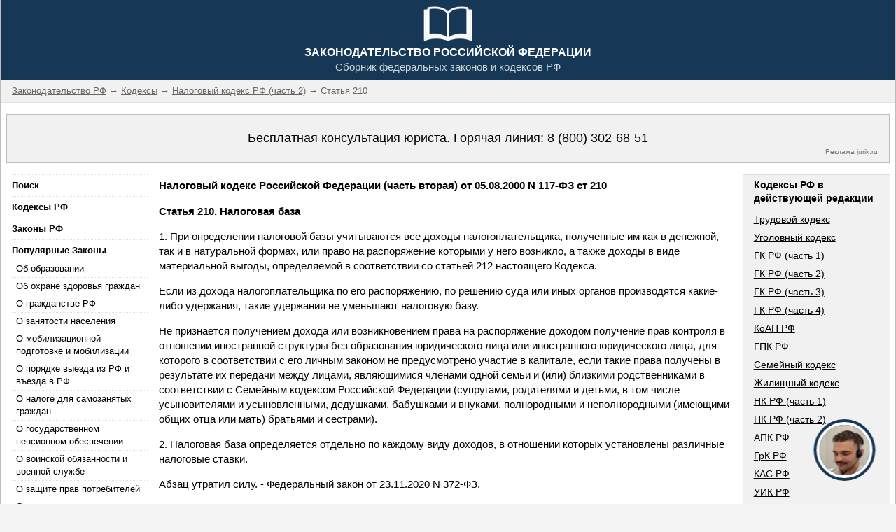

--- FILE ---
content_type: text/html; charset=UTF-8
request_url: https://fzrf.su/kodeks/nk-2/st-210.php
body_size: 16828
content:





<!doctype html>

<html lang="ru">

<head>

<meta charset="utf-8">

<meta name="viewport" content="width=device-width,initial-scale=1">

<title>Ст 210 НК РФ 2</title>

<meta name="description" content="Статья 210. Налоговый кодекс Российской Федерации (часть вторая) от 05.08.2000 N 117-ФЗ">

	

<link rel="shortcut icon" type="image/ico" href="/favicon.ico" />	

<style>

/* */

html{box-sizing:border-box}*,*:before,*:after{box-sizing:inherit}

/* */

html{-ms-text-size-adjust:100%;-webkit-text-size-adjust:100%}body{margin:0}

article,aside,details,figcaption,figure,footer,header,main,menu,nav,section,summary{display:block}

audio,canvas,progress,video{display:inline-block}progress{vertical-align:baseline}

audio:not([controls]){display:none;height:0}[hidden],template{display:none}

a{background-color:transparent;-webkit-text-decoration-skip:objects}

a:active,a:hover{outline-width:0}abbr[title]{border-bottom:none;text-decoration:underline;text-decoration:underline dotted}

dfn{font-style:italic}mark{background:#ff0;color:#000}

small{font-size:80%}sub,sup{font-size:75%;line-height:0;position:relative;vertical-align:baseline}

sub{bottom:-0.25em}sup{top:-0.5em}figure{margin:1em 40px}

img{border-style:none}svg:not(:root){overflow:hidden}

code,kbd,pre,samp{font-family:monospace,monospace;font-size:1em}

hr{box-sizing:content-box;height:0;overflow:visible}

button,input,select,textarea{font:inherit;margin:0}optgroup{font-weight:bold}

button,input{overflow:visible}button,select{text-transform:none}

button,html [type=button],[type=reset],[type=submit]{-webkit-appearance:button}

button::-moz-focus-inner, [type=button]::-moz-focus-inner, [type=reset]::-moz-focus-inner, [type=submit]::-moz-focus-inner{border-style:none;padding:0}

button:-moz-focusring, [type=button]:-moz-focusring, [type=reset]:-moz-focusring, [type=submit]:-moz-focusring{outline:1px dotted ButtonText}

fieldset{border:1px solid #c0c0c0;margin:0 2px;padding:.35em .625em .75em}

legend{color:inherit;display:table;max-width:100%;padding:0;white-space:normal}textarea{overflow:auto}

[type=checkbox],[type=radio]{padding:0}

[type=number]::-webkit-inner-spin-button,[type=number]::-webkit-outer-spin-button{height:auto}

[type=search]{-webkit-appearance:textfield;outline-offset:-2px}

[type=search]::-webkit-search-cancel-button,[type=search]::-webkit-search-decoration{-webkit-appearance:none}

::-webkit-input-placeholder{color:inherit;opacity:0.54}

::-webkit-file-upload-button{-webkit-appearance:button;font:inherit}

/* */

html,body{font-family:Arial,sans-serif;font-size:15px;line-height:1.4; color:#212121;}html{overflow-x:hidden}

h1,h2,h3,h4,h5,h6,.w3-slim,.w3-wide{font-family:Arial,sans-serif}

h1{font-size:15px;}h2{font-size:15px; font-weight:bold;}h3{font-size:15px}h4{font-size:16px}h5{font-size:18px}h6{font-size:16px}

h2 a{text-decoration:none;}

.w3-serif{font-family:"Times New Roman",Times,serif}

h1,h2,h3,h4,h5,h6{font-weight:bold;margin:10px 0}.w3-wide{letter-spacing:4px}

h1 a,h2 a,h3 a,h4 a,h5 a,h6 a{font-weight:inherit}

hr{border:0;border-top:1px solid #eee;margin:20px 0}

img{margin-bottom:-5px}a{color:inherit}

.w3-image{max-width:100%;height:auto}

.w3-table,.w3-table-all{border-collapse:collapse;border-spacing:0;width:100%;display:table; margin-bottom:16px;}

.w3-table-all{border:1px solid #ccc}

.w3-bordered tr,.w3-table-all tr{border-bottom:1px solid #ddd}

.w3-striped tbody tr:nth-child(even){background-color:#f1f1f1}

.w3-table-all tr:nth-child(odd){background-color:#fff}

.w3-table-all tr:nth-child(even){background-color:#f1f1f1}

.w3-hoverable tbody tr:hover,.w3-ul.w3-hoverable li:hover{background-color:#f1f1f1}

.w3-centered tr th,.w3-centered tr td{text-align:center}

.w3-table td,.w3-table th,.w3-table-all td,.w3-table-all th{padding:8px 8px;display:table-cell;text-align:left;vertical-align:top}

.w3-table th:first-child,.w3-table td:first-child,.w3-table-all th:first-child,.w3-table-all td:first-child{padding-left:16px}

.w3-btn,.w3-btn-block{border:none;display:inline-block;outline:0;padding:6px 16px;vertical-align:middle;overflow:hidden;text-decoration:none!important;color:#fff;background-color:#000;text-align:center;cursor:pointer;white-space:nowrap}

.w3-btn:hover,.w3-btn-block:hover,.w3-btn-floating:hover,.w3-btn-floating-large:hover{box-shadow:0 8px 16px 0 rgba(0,0,0,0.2),0 6px 20px 0 rgba(0,0,0,0.19)}

.w3-btn,.w3-btn-floating,.w3-btn-floating-large,.w3-closenav,.w3-opennav{-webkit-touch-callout:none;-webkit-user-select:none;-khtml-user-select:none;-moz-user-select:none;-ms-user-select:none;user-select:none}

.w3-btn-floating,.w3-btn-floating-large{display:inline-block;text-align:center;color:#fff;background-color:#000;position:relative;overflow:hidden;z-index:1;padding:0;border-radius:50%;cursor:pointer;font-size:24px}

.w3-btn-floating{width:40px;height:40px;line-height:40px}.w3-btn-floating-large{width:56px;height:56px;line-height:56px}

.w3-disabled,.w3-btn:disabled,.w3-btn-floating:disabled,.w3-btn-floating-large:disabled{cursor:not-allowed;opacity:0.3}

.w3-btn.w3-disabled *,.w3-btn-block.w3-disabled,.w3-btn-floating.w3-disabled *,.w3-btn:disabled *,.w3-btn-floating:disabled *{pointer-events:none}

.w3-btn.w3-disabled:hover,.w3-btn-block.w3-disabled:hover,.w3-btn:disabled:hover,.w3-btn-floating.w3-disabled:hover,.w3-btn-floating:disabled:hover,

.w3-btn-floating-large.w3-disabled:hover,.w3-btn-floating-large:disabled:hover{box-shadow:none}

.w3-btn-group .w3-btn{float:left}.w3-btn-block{width:100%}

.w3-btn-bar .w3-btn{box-shadow:none;background-color:inherit;color:inherit;float:left}.w3-btn-bar .w3-btn:hover{background-color:#ccc}

.w3-ripple{position:relative;overflow:hidden}.w3-ripple:after{content:"";background:#ccc;position:absolute;padding:300%;bottom:0;left:0;opacity:0;transition:0.8s}

.w3-ripple:active:after{padding:0;opacity:1;transition:0s}

.w3-badge,.w3-tag,.w3-sign{background-color:#000;color:#fff;display:inline-block;padding-left:8px;padding-right:8px;text-align:center}

.w3-badge{border-radius:50%}

ul.w3-ul{list-style-type:none;padding:0;margin:0}ul.w3-ul li{padding:6px 2px 6px 16px;border-bottom:1px solid #ddd}ul.w3-ul li:last-child{border-bottom:none}

.w3-tooltip,.w3-display-container{position:relative}.w3-tooltip .w3-text{display:none}.w3-tooltip:hover .w3-text{display:inline-block}

.w3-navbar{list-style-type:none;margin:0;padding:0;overflow:hidden}

.w3-navbar li{float:left}.w3-navbar li a,.w3-navitem{display:block;padding:8px 16px}.w3-navbar li a:hover{color:#000;background-color:#ccc}

.w3-navbar .w3-dropdown-hover,.w3-navbar .w3-dropdown-click{position:static}

.w3-navbar .w3-dropdown-hover:hover,.w3-navbar .w3-dropdown-hover:first-child,.w3-navbar .w3-dropdown-click:hover{background-color:#ccc;color:#000}

.w3-navbar a,.w3-topnav a,.w3-sidenav a,.w3-dropdown-content a,.w3-accordion-content a,.w3-dropnav a{text-decoration:none!important}

.w3-navbar .w3-opennav.w3-right{float:right!important}.w3-topnav{padding:8px 8px}

.w3-topnav a{padding:0 8px;border-bottom:3px solid transparent;-webkit-transition:border-bottom .3s;transition:border-bottom .3s}

.w3-topnav a:hover{border-bottom:3px solid #fff}.w3-topnav .w3-dropdown-hover a{border-bottom:0}

.w3-opennav,.w3-closenav{color:inherit}.w3-opennav:hover,.w3-closenav:hover{cursor:pointer;opacity:0.8}

.w3-btn,.w3-btn-floating,.w3-dropnav a,.w3-btn-floating-large,.w3-btn-block,.w3-hover-shadow,.w3-hover-opacity,.w3-hover-opacity-off,

.w3-navbar a,.w3-sidenav a,.w3-pagination li a,.w3-hoverable tbody tr,.w3-hoverable li,.w3-accordion-content a,.w3-dropdown-content a,.w3-dropdown-click:hover,.w3-dropdown-hover:hover,.w3-opennav,.w3-closenav,.w3-closebtn,

.w3-hover-amber,.w3-hover-aqua,.w3-hover-blue,.w3-hover-light-blue,.w3-hover-brown,.w3-hover-cyan,.w3-hover-blue-grey,.w3-hover-green,.w3-hover-light-green,.w3-hover-indigo,.w3-hover-khaki,.w3-hover-lime,.w3-hover-orange,.w3-hover-deep-orange,.w3-hover-pink,

.w3-hover-purple,.w3-hover-deep-purple,.w3-hover-red,.w3-hover-sand,.w3-hover-teal,.w3-hover-yellow,.w3-hover-white,.w3-hover-black,.w3-hover-grey,.w3-hover-light-grey,.w3-hover-dark-grey,.w3-hover-text-amber,.w3-hover-text-aqua,.w3-hover-text-blue,.w3-hover-text-light-blue,

.w3-hover-text-brown,.w3-hover-text-cyan,.w3-hover-text-blue-grey,.w3-hover-text-green,.w3-hover-text-light-green,.w3-hover-text-indigo,.w3-hover-text-khaki,.w3-hover-text-lime,.w3-hover-text-orange,.w3-hover-text-deep-orange,.w3-hover-text-pink,.w3-hover-text-purple,

.w3-hover-text-deep-purple,.w3-hover-text-red,.w3-hover-text-sand,.w3-hover-text-teal,.w3-hover-text-yellow,.w3-hover-text-white,.w3-hover-text-black,.w3-hover-text-grey,.w3-hover-text-light-grey,.w3-hover-text-dark-grey

{-webkit-transition:background-color .3s,color .15s,box-shadow .3s,opacity 0.3s;transition:background-color .3s,color .15s,box-shadow .3s,opacity 0.3s}

.w3-sidenav{height:100%;/*width:200px;*/background-color:#fff;position:relative;z-index:1;overflow:auto}

/*.w3-sidenav a{padding:4px 2px 4px 16px}.w3-sidenav a:hover{background-color:#ccc}.w3-sidenav a,.w3-dropnav a{display:block}*/

.w3-sidenav a{padding:6px 0px 6px 0px; border-top:1px dotted #DEDEDE; color:#000; font-size:13px;}.w3-sidenav a:hover{background-color:#ccc}.w3-sidenav a,.w3-dropnav a{display:block}

.w3-sidenav .w3-dropdown-hover:hover,.w3-sidenav .w3-dropdown-hover:first-child,.w3-sidenav .w3-dropdown-click:hover,.w3-dropnav a:hover{background-color:#ccc;color:#000}

.w3-sidenav .w3-dropdown-hover,.w3-sidenav .w3-dropdown-click {width:100%}.w3-sidenav .w3-dropdown-hover .w3-dropdown-content,.w3-sidenav .w3-dropdown-click .w3-dropdown-content{min-width:100%}

.w3-main,#main{transition:margin-left .4s}

.w3-modal{z-index:3;display:none;padding-top:100px;position:fixed;left:0;top:0;width:100%;height:100%;overflow:auto;background-color:rgb(0,0,0);background-color:rgba(0,0,0,0.4)}

.w3-modal-content{margin:auto;background-color:#fff;position:relative;padding:0;outline:0;width:600px}.w3-closebtn{text-decoration:none;float:right;font-size:24px;font-weight:bold;color:inherit}

.w3-closebtn:hover,.w3-closebtn:focus{color:#000;text-decoration:none;cursor:pointer}

.w3-pagination{display:inline-block;padding:0;margin:0}.w3-pagination li{display:inline}

.w3-pagination li a{text-decoration:none;color:#000;float:left;padding:8px 16px}

.w3-pagination li a:hover{background-color:#ccc}

.w3-input-group,.w3-group{margin-top:24px;margin-bottom:24px}

.w3-input{padding:8px;display:block;border:none;border-bottom:1px solid #808080;width:100%}

.w3-label{color:#009688}.w3-input:not(:valid)~.w3-validate{color:#f44336}

.w3-select{padding:9px 0;width:100%;color:#000;border:1px solid transparent;border-bottom:1px solid #009688}

.w3-select select:focus{color:#000;border:1px solid #009688}.w3-select option[disabled]{color:#009688}

.w3-dropdown-click,.w3-dropdown-hover{position:relative;display:inline-block;cursor:pointer}

.w3-dropdown-hover:hover .w3-dropdown-content{display:block;z-index:1}

/*.w3-dropdown-content{cursor:auto;color:#000;background-color:#fff;display:none;position:absolute;min-width:160px;margin:0;padding:0}*/

.w3-dropdown-content{cursor:auto;color:#000;background-color:#fff;margin:0;padding:0px; font-size:13px;}

/*.w3-dropdown-content a{padding:6px 16px;display:block}*/

.w3-dropdown-content a{padding-top:3px; padding-bottom:3px; padding-left:6px; display:block; font-size:13px}

.w3-dropdown-content a:hover{background-color:#ccc}

.w3-accordion {width:100%;cursor:pointer}

.w3-accordion-content{cursor:auto;display:none;position:relative;width:100%;margin:0;padding:0}

.w3-accordion-content a{padding:6px 16px;display:block}.w3-accordion-content a:hover{background-color:#ccc}

.w3-progress-container{width:100%;height:1.5em;position:relative;background-color:#f1f1f1}

.w3-progressbar{background-color:#757575;height:100%;position:absolute;line-height:inherit}

input[type=checkbox].w3-check,input[type=radio].w3-radio{width:24px;height:24px;position:relative;top:6px}

input[type=checkbox].w3-check:checked+.w3-validate,input[type=radio].w3-radio:checked+.w3-validate{color:#009688} 

input[type=checkbox].w3-check:disabled+.w3-validate,input[type=radio].w3-radio:disabled+.w3-validate{color:#aaa}

.w3-responsive{overflow-x:auto}

.w3-container:after,.w3-panel:after,.w3-row:after,.w3-row-padding:after,.w3-topnav:after,.w3-clear:after,.w3-btn-group:before,.w3-btn-group:after,.w3-btn-bar:before,.w3-btn-bar:after

{content:"";display:table;clear:both}

.w3-col,.w3-half,.w3-third,.w3-twothird,.w3-threequarter,.w3-quarter{float:left;width:100%}

.w3-col.s1{width:8.33333%}

.w3-col.s2{width:16.66666%}

.w3-col.s3{width:24.99999%}

.w3-col.s4{width:33.33333%}

.w3-col.s5{width:41.66666%}

.w3-col.s6{width:49.99999%}

.w3-col.s7{width:58.33333%}

.w3-col.s8{width:66.66666%}

.w3-col.s9{width:74.99999%}

.w3-col.s10{width:83.33333%}

.w3-col.s11{width:91.66666%}

.w3-col.s12,.w3-half,.w3-third,.w3-twothird,.w3-threequarter,.w3-quarter{width:99.99999%}

@media only screen and (min-width:601px){

.w3-col.m1{width:8.33333%}

.w3-col.m2{width:16.66666%}

.w3-col.m3,.w3-quarter{width:24.99999%}

.w3-col.m4,.w3-third{width:33.33333%}

.w3-col.m5{width:41.66666%}

.w3-col.m6,.w3-half{width:49.99999%}

.w3-col.m7{width:58.33333%}

.w3-col.m8,.w3-twothird{width:66.66666%}

.w3-col.m9,.w3-threequarter{width:74.99999%}

.w3-col.m10{width:83.33333%}

.w3-col.m11{width:91.66666%}

.w3-col.m12{width:99.99999%}}

@media only screen and (min-width:993px){

.w3-col.l1{width:8.33333%}

.w3-col.l2{width:16.66666%}

.w3-col.l3,.w3-quarter{width:24.99999%}

.w3-col.l4,.w3-third{width:33.33333%}

.w3-col.l5{width:41.66666%}

.w3-col.l6,.w3-half{width:49.99999%}

.w3-col.l7{width:58.33333%}

.w3-col.l8,.w3-twothird{width:66.66666%}

.w3-col.l9,.w3-threequarter{width:74.99999%}

.w3-col.l10{width:83.33333%}

.w3-col.l11{width:91.66666%}

.w3-col.l12{width:99.99999%}}

.w3-content{max-width:1280px;margin:auto}

.w3-rest{overflow:hidden}

.w3-hide{display:none!important}.w3-show-block,.w3-show{display:block!important}.w3-show-inline-block{display:inline-block!important}

@media (max-width:600px){.w3-modal-content{margin:0 10px;width:auto!important}.w3-modal{padding-top:30px}}

@media (max-width:768px){.w3-modal-content{width:500px}.w3-modal{padding-top:50px}}

@media (min-width:993px){.w3-modal-content{width:900px}}

@media screen and (max-width:600px){.w3-topnav a{display:block}.w3-navbar li:not(.w3-opennav){float:none;width:100%!important}.w3-navbar li.w3-right{float:none!important}}	

@media screen and (max-width:600px){.w3-topnav .w3-dropdown-hover .w3-dropdown-content,.w3-navbar .w3-dropdown-click .w3-dropdown-content,.w3-navbar .w3-dropdown-hover .w3-dropdown-content{position:relative}}	

@media screen and (max-width:600px){.w3-topnav,.w3-navbar{text-align:center}}

@media (max-width:600px){.w3-hide-small{display:none!important}}

@media (max-width:992px) and (min-width:601px){.w3-hide-medium{display:none!important}}

@media (min-width:993px){.w3-hide-large{display:none!important}}

@media screen and (max-width:992px){.w3-sidenav.w3-collapse{display:none}.w3-main{margin-left:0!important;margin-right:0!important}}

@media screen and (min-width:993px){.w3-sidenav.w3-collapse{display:block!important}}

.w3-top,.w3-bottom{position:fixed;width:100%;z-index:1}.w3-top{top:0}.w3-bottom{bottom:0}

.w3-overlay{position:fixed;display:none;width:100%;height:100%;top:0;left:0;right:0;bottom:0;background-color:rgba(0,0,0,0.5);z-index:2}

.w3-left{float:left!important}.w3-right{float:right!important}

.w3-tiny{font-size:10px!important}.w3-small{font-size:14px!important}

.w3-medium{font-size:14px!important}.w3-large{font-size:18px!important}

.w3-xlarge{font-size:24px!important}.w3-xxlarge{font-size:36px!important}

.w3-xxxlarge{font-size:48px!important}.w3-jumbo{font-size:64px!important}

.w3-vertical{word-break:break-all;line-height:1;text-align:center;width:0.6em}

.w3-left-align{text-align:left!important}.w3-right-align{text-align:right!important}

.w3-justify{text-align:justify!important}.w3-center{text-align:center!important}

.w3-display-topleft{position:absolute;left:0;top:0}.w3-display-topright{position:absolute;right:0;top:0}

.w3-display-bottomleft{position:absolute;left:0;bottom:0}.w3-display-bottomright{position:absolute;right:0;bottom:0}

.w3-display-middle{position:absolute;top:50%;left:50%;transform:translate(-50%,-50%);-ms-transform:translate(-50%,-50%)}

.w3-display-topmiddle{position:absolute;left:50%;top:0;transform:translate(-50%,0%);-ms-transform:translate(-50%,0%)}

.w3-display-bottommiddle{position:absolute;left:50%;bottom:0;transform:translate(-50%,0%);-ms-transform:translate(-50%,0%)}

.w3-circle{border-radius:50%!important}

.w3-round-small{border-radius:2px!important}.w3-round,.w3-round-medium{border-radius:4px!important}

.w3-round-large{border-radius:8px!important}.w3-round-xlarge{border-radius:16px!important}

.w3-round-xxlarge{border-radius:32px!important}.w3-round-jumbo{border-radius:64px!important}

.w3-border-0{border:0!important}.w3-border{border:1px solid #BDBDBD!important}

.w3-border-top{border-top:1px solid #BDBDBD!important}.w3-border-bottom{border-bottom:1px solid #BDBDBD!important}

.w3-border-left{border-left:1px solid #BDBDBD!important}.w3-border-right{border-right:1px solid #BDBDBD!important}

.w3-margin{margin:16px!important}.w3-margin-0{margin:0!important}

.w3-margin-top{margin-top:16px!important}.w3-margin-bottom{margin-bottom:16px!important}

.w3-margin-left{margin-left:16px!important}.w3-margin-right{margin-right:16px!important}

.w3-section{margin-top:16px!important;margin-bottom:16px!important}

.w3-padding-tiny{padding:2px 4px!important}.w3-padding-small{padding:4px 8px!important}

.w3-padding-medium,.w3-padding,.w3-form{padding:8px 16px!important}

.w3-padding-large{padding:12px 24px!important}.w3-padding-xlarge{padding:16px 32px!important}

.w3-padding-xxlarge{padding:24px 48px!important}.w3-padding-jumbo{padding:32px 64px!important}

.w3-padding-4{padding-top:4px!important;padding-bottom:4px!important}

.w3-padding-8{padding-top:8px!important;padding-bottom:8px!important}

.w3-padding-12{padding-top:12px!important;padding-bottom:12px!important}

.w3-padding-16{padding-top:16px!important;padding-bottom:16px!important}

.w3-padding-24{padding-top:24px!important;padding-bottom:24px!important}

.w3-padding-32{padding-top:32px!important;padding-bottom:32px!important}

.w3-padding-48{padding-top:48px!important;padding-bottom:48px!important}

.w3-padding-64{padding-top:64px!important;padding-bottom:64px!important}

.w3-padding-128{padding-top:128px!important;padding-bottom:128px!important}

.w3-padding-0{padding:0!important}

.w3-padding-top{padding-top:8px!important}.w3-padding-bottom{padding-bottom:8px!important}

.w3-padding-left{padding-left:16px!important}.w3-padding-right{padding-right:16px!important}

.w3-topbar{border-top:6px solid #ccc!important}.w3-bottombar{border-bottom:6px solid #ccc!important}

.w3-leftbar{border-left:6px solid #DEDEDE!important}.w3-rightbar{border-right:6px solid #DEDEDE!important}

.w3-row-padding,.w3-row-padding>.w3-half,.w3-row-padding>.w3-third,.w3-row-padding>.w3-twothird,.w3-row-padding>.w3-threequarter,.w3-row-padding>.w3-quarter,.w3-row-padding>.w3-col{padding:0 8px}

.w3-spin{animation:w3-spin 2s infinite linear;-webkit-animation:w3-spin 2s infinite linear}

@-webkit-keyframes w3-spin{0%{-webkit-transform:rotate(0deg);transform:rotate(0deg)}100%{-webkit-transform:rotate(359deg);transform:rotate(359deg)}}

@keyframes w3-spin{0%{-webkit-transform:rotate(0deg);transform:rotate(0deg)}100%{-webkit-transform:rotate(359deg);transform:rotate(359deg)}}

.w3-container{padding:0.01em 16px}

.w3-panel{padding:0.01em 16px;margin-top:16px!important;margin-bottom:16px!important}

.w3-example{background-color:#f1f1f1;padding:0.01em 16px}

.w3-code,.w3-codespan{font-family:Consolas,"courier new";font-size:16px}

.w3-code{line-height:1.4;width:auto;background-color:#fff;padding:8px 12px;border-left:4px solid #4CAF50;word-wrap:break-word}

.w3-codespan{color:crimson;background-color:#f1f1f1;padding-left:4px;padding-right:4px;font-size:110%}

.w3-example,.w3-code{margin:20px 0}.w3-card{border:1px solid #ccc}

.w3-card-2,.w3-example{box-shadow:0 2px 4px 0 rgba(0,0,0,0.16),0 2px 10px 0 rgba(0,0,0,0.12)!important}

.w3-card-4,.w3-hover-shadow:hover{box-shadow:0 4px 8px 0 rgba(0,0,0,0.2),0 6px 20px 0 rgba(0,0,0,0.19)!important}

.w3-card-8{box-shadow:0 8px 16px 0 rgba(0,0,0,0.2),0 6px 20px 0 rgba(0,0,0,0.19)!important}

.w3-card-12{box-shadow:0 12px 16px 0 rgba(0,0,0,0.24),0 17px 50px 0 rgba(0,0,0,0.19)!important}

.w3-card-16{box-shadow:0 16px 24px 0 rgba(0,0,0,0.22),0 25px 55px 0 rgba(0,0,0,0.21)!important}

.w3-card-24{box-shadow:0 24px 24px 0 rgba(0,0,0,0.2),0 40px 77px 0 rgba(0,0,0,0.22)!important}

.w3-animate-fading{-webkit-animation:fading 10s infinite;animation:fading 10s infinite}

@-webkit-keyframes fading{0%{opacity:0}50%{opacity:1}100%{opacity:0}}

@keyframes fading{0%{opacity:0}50%{opacity:1}100%{opacity:0}}

.w3-animate-opacity{-webkit-animation:opac 1.5s;animation:opac 1.5s}

@-webkit-keyframes opac{from{opacity:0} to{opacity:1}}

@keyframes opac{from{opacity:0} to{opacity:1}}

.w3-animate-top{position:relative;-webkit-animation:animatetop 0.4s;animation:animatetop 0.4s}

@-webkit-keyframes animatetop{from{top:-300px;opacity:0} to{top:0;opacity:1}}

@keyframes animatetop{from{top:-300px;opacity:0} to{top:0;opacity:1}}

.w3-animate-left{position:relative;-webkit-animation:animateleft 0.4s;animation:animateleft 0.4s}

@-webkit-keyframes animateleft{from{left:-300px;opacity:0} to{left:0;opacity:1}}

@keyframes animateleft{from{left:-300px;opacity:0} to{left:0;opacity:1}}

.w3-animate-right{position:relative;-webkit-animation:animateright 0.4s;animation:animateright 0.4s}

@-webkit-keyframes animateright{from{right:-300px;opacity:0} to{right:0;opacity:1}}

@keyframes animateright{from{right:-300px;opacity:0} to{right:0;opacity:1}}

.w3-animate-bottom{position:relative;-webkit-animation:animatebottom 0.4s;animation:animatebottom 0.4s}

@-webkit-keyframes animatebottom{from{bottom:-300px;opacity:0} to{bottom:0px;opacity:1}}

@keyframes animatebottom{from{bottom:-300px;opacity:0} to{bottom:0;opacity:1}}

.w3-animate-zoom {-webkit-animation:animatezoom 0.6s;animation:animatezoom 0.6s}

@-webkit-keyframes animatezoom{from{-webkit-transform:scale(0)} to{-webkit-transform:scale(1)}}

@keyframes animatezoom{from{transform:scale(0)} to{transform:scale(1)}}

.w3-animate-input{-webkit-transition:width 0.4s ease-in-out;transition:width 0.4s ease-in-out}.w3-animate-input:focus{width:100%!important}

.w3-opacity,.w3-hover-opacity:hover{opacity:0.60;filter:alpha(opacity=60);-webkit-backface-visibility:hidden}

.w3-opacity-off,.w3-hover-opacity-off:hover{opacity:1;filter:alpha(opacity=100);-webkit-backface-visibility:hidden}

.w3-text-shadow{text-shadow:1px 1px 0 #444}.w3-text-shadow-white{text-shadow:1px 1px 0 #ddd}

.w3-transparent{background-color:transparent!important}

.w3-hover-none:hover{box-shadow:none!important;background-color:transparent!important}

/* Colors */

.w3-amber,.w3-hover-amber:hover{color:#000!important;background-color:#ffc107!important}

.w3-aqua,.w3-hover-aqua:hover{color:#000!important;background-color:#00ffff!important}

.w3-blue,.w3-hover-blue:hover{color:#ffffff!important;background-color:#295F95!important}

.w3-light-blue,.w3-hover-light-blue:hover{color:#000!important;background-color:#87CEEB!important}

.w3-brown,.w3-hover-brown:hover{color:#fff!important;background-color:#795548!important}

.w3-cyan,.w3-hover-cyan:hover{color:#000!important;background-color:#00bcd4!important}

.w3-blue-grey,.w3-hover-blue-grey:hover{color:#fff!important;background-color:#5C707C!important}

.w3-light-blue,.w3-hover-light-blue:hover{color:#000!important;background-color:#87CEEB!important}

.w3-brown,.w3-hover-brown:hover{color:#fff!important;background-color:#795548!important}

.w3-cyan,.w3-hover-cyan:hover{color:#000!important;background-color:#00bcd4!important}

.w3-red,.w3-hover-red:hover{color:#fff!important;background-color:#f44336!important}

.w3-sand,.w3-hover-sand:hover{color:#000!important;background-color:#fdf5e6!important}

.w3-teal,.w3-hover-teal:hover{color:#fff!important;background-color:#009688!important}

.w3-yellow,.w3-hover-yellow:hover{color:#000!important;background-color:#ffeb3b!important}

.w3-white,.w3-hover-white:hover{color:#000!important;background-color:#fff!important}

.w3-black,.w3-hover-black:hover{color:#fff!important;background-color:#000!important}

.w3-grey,.w3-hover-grey:hover{color:#000!important;background-color:#9e9e9e!important}

.w3-light-grey,.w3-hover-light-grey:hover{color:#222!important;background-color:#f1f1f1!important}

.w3-dark-grey,.w3-hover-dark-grey:hover{color:#fff!important;background-color:#616161!important}

.w3-pale-red,.w3-hover-pale-red:hover{color:#000!important;background-color:#ffdddd!important}

.w3-pale-green,.w3-hover-pale-green:hover{color:#000!important;background-color:#ddffdd!important}

.w3-pale-yellow,.w3-hover-pale-yellow:hover{color:#000!important;background-color:#ffffcc!important}

.w3-pale-blue,.w3-hover-pale-blue:hover{color:#000!important;background-color:#ddffff!important}

.w3-text-amber,.w3-hover-text-amber:hover{color:#ffc107!important}

.w3-text-aqua,.w3-hover-text-aqua:hover{color:#00ffff!important}

.w3-text-blue,.w3-hover-text-blue:hover{color:#2196F3!important}

.w3-text-light-blue,.w3-hover-text-light-blue:hover{color:#87CEEB!important}

.w3-text-brown,.w3-hover-text-brown:hover{color:#795548!important}

.w3-text-cyan,.w3-hover-text-cyan:hover{color:#00bcd4!important}

.w3-text-blue-grey,.w3-hover-text-blue-grey:hover{color:#607d8b!important}

.w3-text-green,.w3-hover-text-green:hover{color:#4CAF50!important}

.w3-text-light-green,.w3-hover-text-light-green:hover{color:#8bc34a!important}

.w3-text-indigo,.w3-hover-text-indigo:hover{color:#3f51b5!important}

.w3-text-khaki,.w3-hover-text-khaki:hover{color:#b4aa50!important}

.w3-text-lime,.w3-hover-text-lime:hover{color:#cddc39!important}

.w3-text-orange,.w3-hover-text-orange:hover{color:#ff9800!important}

.w3-text-deep-orange,.w3-hover-text-deep-orange:hover{color:#ff5722!important}

.w3-text-pink,.w3-hover-text-pink:hover{color:#e91e63!important}

.w3-text-purple,.w3-hover-text-purple:hover{color:#9c27b0!important}

.w3-text-deep-purple,.w3-hover-text-deep-purple:hover{color:#673ab7!important}

.w3-text-red,.w3-hover-text-red:hover{color:#f44336!important}

.w3-text-sand,.w3-hover-text-sand:hover{color:#fdf5e6!important}

.w3-text-teal,.w3-hover-text-teal:hover{color:#009688!important}

.w3-text-yellow,.w3-hover-text-yellow:hover{color:#d2be0e!important}

.w3-text-white,.w3-hover-text-white:hover{color:#fff!important}

.w3-text-black,.w3-hover-text-black:hover{color:#000!important}

.w3-text-grey,.w3-hover-text-grey:hover{color:#757575!important}

.w3-text-light-grey,.w3-hover-text-light-grey:hover{color:#f1f1f1!important}

.w3-text-dark-grey,.w3-hover-text-dark-grey:hover{color:#3a3a3a!important}

.w3-border-amber,.w3-hover-border-amber:hover{border-color:#ffc107!important}

.w3-border-aqua,.w3-hover-border-aqua:hover{border-color:#00ffff!important}

.w3-border-blue,.w3-hover-border-blue:hover{border-color:#2196F3!important}

.w3-border-light-blue,.w3-hover-border-light-blue:hover{border-color:#87CEEB!important}

.w3-border-brown,.w3-hover-border-brown:hover{border-color:#795548!important}

.w3-border-cyan,.w3-hover-border-cyan:hover{border-color:#00bcd4!important}

.w3-border-blue-grey,.w3-hover-blue-grey:hover{border-color:#607d8b!important}

.w3-border-green,.w3-hover-border-green:hover{border-color:#4CAF50!important}

.w3-border-light-green,.w3-hover-border-light-green:hover{border-color:#8bc34a!important}

.w3-border-indigo,.w3-hover-border-indigo:hover{border-color:#3f51b5!important}

.w3-border-khaki,.w3-hover-border-khaki:hover{border-color:#f0e68c!important}

.w3-border-lime,.w3-hover-border-lime:hover{border-color:#cddc39!important}

.w3-border-orange,.w3-hover-border-orange:hover{border-color:#ff9800!important}

.w3-border-deep-orange,.w3-hover-border-deep-orange:hover{border-color:#ff5722!important}

.w3-border-pink,.w3-hover-border-pink:hover{border-color:#e91e63!important}

.w3-border-purple,.w3-hover-border-purple:hover{border-color:#9c27b0!important}

.w3-border-deep-purple,.w3-hover-border-deep-purple:hover{border-color:#673ab7!important}

.w3-border-red,.w3-hover-border-red:hover{border-color:#f44336!important}

.w3-border-sand,.w3-hover-border-sand:hover{border-color:#fdf5e6!important}

.w3-border-teal,.w3-hover-border-teal:hover{border-color:#009688!important}

.w3-border-yellow,.w3-hover-border-yellow:hover{border-color:#ffeb3b!important}

.w3-border-white,.w3-hover-border-white:hover{border-color:#fff!important}

.w3-border-black,.w3-hover-border-black:hover{border-color:#000!important}

.w3-border-grey,.w3-hover-border-grey:hover{border-color:#9e9e9e!important}

.w3-border-light-grey,.w3-hover-border-light-grey:hover{border-color:#f1f1f1!important}

.w3-border-dark-grey,.w3-hover-border-dark-grey:hover{border-color:#616161!important}

.w3-border-pale-red,.w3-hover-border-pale-red:hover{border-color:#ffe7e7!important}.w3-border-pale-green,.w3-hover-border-pale-green:hover{border-color:#e7ffe7!important}

.w3-border-pale-yellow,.w3-hover-border-pale-yellow:hover{border-color:#ffffcc!important}.w3-border-pale-blue,.w3-hover-border-pale-blue:hover{border-color:#e7ffff!important}

/* */

.w3-blue-grey{background-color:#163755!important}

ul li {list-style-type: none; padding-left:0px!important; margin-left:0px}

body {background-color:#F3F3F3;}

.list h2 {margin-bottom:4px!important; margin-top:20px;/*text-transform:uppercase !important;*/ font-weight:bold; line-height:1.4; text-align:left;}

.list h2 a {text-decoration:none; color:#000;}

.list p {text-indent:20px; margin-top:0px;}

.list p a {text-decoration:none; color:#000;display:block;}

.list p a:hover {color:#1f77bb;}

ul.w3-ul{list-style-type:none;padding:0;}ul.w3-ul li{padding:6px 2px 6px 16px;border-bottom:1px dotted #000;text-indent:0px; font-size:15px; color:#333!important;}

ul.w3-ul li.header{font-weight:bold; text-indent:0px; margin-left:0px; text-decoration:none;}

ul.w3-ul {margin-top:4px!important; margin-bottom:10px!important;}

ul.w3-ul li {text-indent:15px;}

ul.w3-ul li:last-child{border-bottom:none}

ul.w3-ul a {text-decoration:none; color:#000; display:block;}

/*ul.w3-ul a:hover {color:#1f77bb;}*/

.w3-table td {text-decoration:none; color:#000000;}

.w3-table td a {text-decoration:none; color:#000000;}

ul.w3-ul{list-style-type:none;padding:0;margin:0}ul.w3-ul li{padding:6px 2px 6px 16px;border-bottom:1px dotted #000;text-indent:0px; font-size:15px; color:#333;}

ul.w3-ul li {text-indent:0px;}

.w3-sidebar {background-color:#fff; padding:0px;}

.w3-sidebar p {margin-top:0px; margin-bottom:6px; padding-bottom:6px;border-bottom:1px dotted #DEDEDE;text-indent:0px; font-size:12px!important; line-height:1.2; text-decoration:none; text-align:left;color:#333!important;}

.w3-sidebar p a {text-decoration:none; display:block; color:#000;}

.w3-sidebar p a:hover {color:#1f77bb;}

.after-box {clear: left;}

.w3-container.w3-breadcrumb {color:#666666!important; background-color:#f1f1f1!important; border-bottom:#dedede 1px solid; line-height:1.9!important; padding-top: 4px; padding-bottom:4px; text-decoration:none; font-size:13px;}  

.w3-container.w3-breadcrumb a {color:#666666!important;}

.adslot_1 { display:inline-block; width: 150px; height: 600px; }

@media (max-width: 600px) { .adslot_1 { display: none; } }

@media (min-width:900px) { .adslot_1 { width: 150px; height: 600px; } }

/*@media (min-width:800px) { .adslot_1 { width: 144px; height: 600px; } }*/

.w3-light-grey,.w3-hover-light-grey:hover{color:#000!important;background-color:#f1f1f1!important}

p.rcol {line-height:0.9;}

/**/

.art_main{

  background-color: #F1F1F1;

  border: 1px solid #DEDEDE;

}

.art_table{

  height: 100%;

  margin-bottom:3px;

}

.art_td_n{

  vertical-align: top;

  padding-left: 5px;

  width: 2em;

}

.art_td_text {

  vertical-align: top;

  padding: 0 10px;

}

.art_td_text {

  width: 100%;

}

a.art_n,a.art_n:visited{

  color: black;

  font-weight: bold;

  text-decoration: none;

}

a.art_t,a.art_t:visited{

  font-size: 110%;

  color: #0000FF;

  text-decoration: none;

}

a.art_t:hover{

  color: #00FF00;

  background-color: black;

}

a.art_a,a.art_a:visited{

  color: black;

  text-decoration: none;

  font-weight: bold;

}

a.art_a:hover {

  color: #00FF00;

}

.art_p,.art_p:visited{

  font-size: 9pt;

  text-decoration: none;

  color: red;

}

.art_p2,.art_p2:visited{

  font-size: 9pt;

  text-decoration: line-through;

  color: black;

}

.art_an {

  font-size: 9pt;

}

	

.w3-margin-16 {

    margin-top:16px!important;

     margin-bottom:16px!important;

}

.w3-margin-8 {

    margin-top:8px!important;

     margin-bottom:8px!important;

}

.w3-margin-top {

    margin-top:16px!important;

}

.w3-margin-bottom {

    margin-bottom:16px!important;

}

.w3-margin-top-8 {

    margin-top:8px!important;

}

.w3-margin-bottom-8 {

    margin-bottom:8px!important;

}

.w3-cl {

    font-family:'Courier New';

     font-weight:normal;

     font-style:normal;

     text-decoration:none;

     vertical-align:baseline;

     font-size:16px;

	 white-space:pre;

}

.w3-dl {

    font-family:'Courier New';

     font-weight:normal;

     font-style:normal;

     text-decoration:none;

     vertical-align:baseline;

     font-size:16px;

     white-space:pre;

}

.w3-jt {

    font-family:Tahoma;

     font-weight:normal;

     font-style:normal;

     text-decoration:none;

     vertical-align:baseline;

     font-size:16px;

}

.w3-nf {

    font-family:'Courier New';

     font-weight:normal;

     font-style:normal;

     text-decoration:none;

     vertical-align:baseline;

     font-size:16px;

	 white-space:pre;

}

.w3-n {

    font-weight:normal;

     font-style:normal;

     text-decoration:none;

     vertical-align:baseline;

     font-size:16px;

}

.w3-tl {

    font-weight:normal;

     font-style:normal;

     text-decoration:none;

     vertical-align:baseline;

     font-size:16px;

}



.w3-tl2 {

    font-weight:normal;

     font-style:normal;

     text-decoration:none;

     vertical-align:baseline;

     font-size:16px;

}

.w3-t {

    font-weight:bold;

     font-style:normal;

     text-decoration:none;

     vertical-align:baseline;

     font-size:16px;

}

.w3-tp {

    font-family:Tahoma;

     font-weight:normal;

     font-style:normal;

     text-decoration:none;

     vertical-align:baseline;

     font-size:15px;

}

.w3-t a{

    text-decoration:none;

	color:#000000;

}







</style>


<script>window.yaContextCb=window.yaContextCb||[]</script><script src="https://yandex.ru/ads/system/context.js" async></script>
</head>

<body>


<div class="w3-content w3-white w3-border-left w3-border-right">

<header class="w3-blue-grey">

<div class="w3-center" style="font-size:16px; padding-top:8px; padding-bottom:4px;"> <a href="/"><img src="/fzrf.png" width="74" height="52" alt="Cборник Федеральных Законов РФ (ФЗ РФ)"/></a>

</div>

<div class="w3-center" style="font-size:16px;border-bottom:#A8A8A8 0px solid; line-height:1.3;"><strong>ЗАКОНОДАТЕЛЬСТВО РОССИЙСКОЙ ФЕДЕРАЦИИ</strong></div>

<div class="w3-center w3-padding-bottom w3-medium" style="color:#CFD8DC; font-size:15px!important;">Сборник федеральных законов и кодексов РФ</div>

</header>






<nav><div class="w3-container w3-breadcrumb" itemscope itemtype="https://schema.org/BreadcrumbList"><span itemprop="itemListElement" itemscope itemtype="https://schema.org/ListItem"><a itemprop="item" href ="/"><span itemprop="name">Законодательство РФ</span></a><meta itemprop="position" content="1" /></span> &#8594; <span itemprop="itemListElement" itemscope itemtype="https://schema.org/ListItem"><a itemprop="item" href="/kodeks/"><span itemprop="name">Кодексы</span></a><meta itemprop="position" content="2" /></span> &#8594; <span itemprop="itemListElement" itemscope itemtype="https://schema.org/ListItem"><a itemprop="item" href="https://fzrf.su/kodeks/nk-2/"><span itemprop="name">Налоговый кодекс РФ (часть 2)</span></a><meta itemprop="position" content="3" /></span>   &#8594; Статья 210</div></nav>








<div style="background-color:#DEDEDE; color:#666666;"> <span class="w3-opennav w3-large w3-hide-large" style="padding-top:7px; padding-bottom:0px; padding-left:16px;" onclick="w3_open()">&#9776; <span class="w3-medium" style="color:#666666;"><strong></strong></span></span></div>







<div class="w3-row-padding" style="margin-top:16px;">



<div class="w3-margin-bottom w3-center">  <div class="w3-margin-bottom w3-center w3-padding w3-large w3-light-grey w3-border">    <noindex>      <div style="margin-top:13px; margin-bottom:0px;">Бесплатная консультация юриста. Горячая линия:         <a style="text-decoration:none" rel="nofollow" href="tel:+78003026851">          <img src="https://jurik.ru/api/image/219" alt="" style="position:absolute;left:-999999px;" />          8 (800) 302-68-51        </a>      </div>      <div class="w3-tiny w3-right-align w3-text-grey">Реклама <a href="https://jurik.ru/?erid=LjN8KLWjf" target="_blank">jurik.ru</a></div>    </noindex>  </div></div>


<div class="w3-col l2 w3-container">



<nav class="w3-sidenav w3-collapse w3-white w3-margin-bottom" id="mySidenav">

<a href="javascript:void(0)" onclick="w3_close()" class="w3-closenav w3-medium w3-hide-large w3-text-grey" rel="nofollow"><noindex><strong>Закрыть &times;</strong></noindex></a>

<a href="/search/" rel="nofollow"><strong>Поиск</strong></a>

<a href="/kodeks/"><strong>Кодексы РФ</strong></a>

<a href="/zakon/"><strong>Законы РФ</strong></a>

<div style="border-bottom:0px dotted #DEDEDE; border-top:1px dotted #DEDEDE; padding: 6px 0px 0px 0px; font-size:13px;"><strong>Популярные Законы<!-- &#9662;--></strong></div>

<div id="demo" class="w3-dropdown-content">

<a href="/zakon/ob-obrazovanii-273-fz/" style="border-top:0px; padding-top:8px!important;" rel="nofollow">Об образовании</a>

<a href="/zakon/ob-ohrane-zdorovya-grazhdan-323-fz/" rel="nofollow">Об охране здоровья граждан</a>

<a href="/zakon/o-grazhdanstve-62-fz/" rel="nofollow">О гражданстве РФ</a>

<a href="/zakon/o-zanyatosti-naseleniya-1032-1/" rel="nofollow">О занятости населения</a>

<a href="/zakon/o-mobilizacionnoj-podgotovke-31-fz/" rel="nofollow">О мобилизационной подготовке и мобилизации</a>

<a href="/zakon/o-poryadke-vyezda-i-vezda-114-fz/" rel="nofollow">О порядке выезда из РФ и въезда в РФ</a>

<a href="/zakon/2018-11-27-n-422-fz/" rel="nofollow">О налоге для самозанятых граждан</a>

<a href="/zakon/o-gosudarstvennom-pensionnom-obespechenii-166-fz/" rel="nofollow">О государственном пенсионном обеспечении</a>

<a href="/zakon/o-voinskoj-obyazannosti-i-voennoj-sluzhbe-53-fz/" rel="nofollow">О воинской обязанности и военной службе</a>

<a href="/zakon/o-zashchite-prav-potrebitelej-2300-1/" rel="nofollow">О защите прав потребителей</a>

<a href="/zakon/o-veteranah-5-fz/" rel="nofollow">О ветеранах</a>

<a href="/zakon/o-statuse-voennosluzhashchih-76-fz/" rel="nofollow">О статусе военнослужащих</a>

<a href="/zakon/o-municipalnoj-sluzhbe-25-fz/" rel="nofollow">О муниципальной службе</a>

<a href="/zakon/ob-osnovah-turistskoj-deyatelnosti-132-fz/" rel="nofollow">О туристской деятельности</a>

<a href="/zakon/ob-ipoteke-zaloge-nedvizhimosti-102-fz/" rel="nofollow">Об ипотеке (залоге недвижимости)</a>

<a href="/zakon/ob-auditorskoj-deyatelnosti-307-fz/">Об аудиторской деятельности</a>

<a href="/zakon/o-nesostoyatelnosti-bankrotstve-127-fz/" rel="nofollow">О несостоятельности (банкротстве)</a>

<a href="/zakon/o-socialnoj-zashchite-invalidov-181-fz/" rel="nofollow">О социальной защите инвалидов</a>



<a href="/zakon/o-vyplatah-semyam-imeyushchim-detej-418-fz/" rel="nofollow">О ежемесячных выплатах семьям, имеющим детей</a>

<a href="/zakon/ob-ispolnitelnom-proizvodstve-229-fz/" rel="nofollow">Об исполнительном производстве</a>

<a href="/zakon/o-poryadke-rassmotreniya-obrashchenij-grazhdan-59-fz/" rel="nofollow">О порядке рассмотрения обращений граждан</a>

<a href="/zakon/ob-oborone-61-fz/" rel="nofollow">Об обороне</a>

<a href="/zakon/o-sluzhbe-v-organah-vnutrennih-del-342-fz/" rel="nofollow">О службе в органах внутренних дел</a>

<a href="/zakon/o-voennom-polozhenii-1-fkz/" rel="nofollow">О военном положении</a>

<a href="/zakon/o-sluzhbe-v-ugolovno-ispolnitelnoj-sisteme-197-fz/" rel="nofollow">О службе в уголовно-исполнительной системе</a>

<a href="/zakon/o-gosudarstvennoj-grazhdanskoj-sluzhbe-79-fz/" rel="nofollow">О государственной гражданской службе</a>

<a href="/zakon/o-centralnom-banke-86-fz/" rel="nofollow">О Центральном банке РФ (Банке России)</a>

<a href="/zakon/o-trebovaniyah-pozharnoj-bezopasnosti-123-fz/" rel="nofollow">О требованиях пожарной безопасности</a>

<a href="/zakon/o-prokurature-2202-1/" rel="nofollow">О прокуратуре РФ</a>

<a href="/zakon/o-sanitarno-ehpidemiologicheskom-blagopoluchii-52-fz/" rel="nofollow">О санитарно-эпидемиологическом благополучии населения</a>

<a href="/zakon/o-veterinarii-4979-1/" rel="nofollow">О ветеринарии</a>

<a href="/zakon/ustav-zheleznodorozhnogo-transporta-18-fz/" rel="nofollow">Устав железнодорожного транспорта</a>

</div>

</nav>

<script>

function w3_open() {

    document.getElementById("mySidenav").style.display = "block";

}

function w3_close() {

    document.getElementById("mySidenav").style.display = "none";

}

</script>









</div>

<div class="w3-col l8 m9 s12 w3-container">

<article><h1 style="margin-top:5px!important; margin-bottom:16px!important;">Налоговый кодекс Российской Федерации (часть вторая) от 05.08.2000 N 117-ФЗ ст 210</h1>

<div class="w3-center">

<!-- Yandex.RTB R-A-448293-2 --><div id="yandex_rtb_R-A-448293-2"></div><script>window.yaContextCb.push(() => {    Ya.Context.AdvManager.render({        "blockId": "R-A-448293-2",        "renderTo": "yandex_rtb_R-A-448293-2"    })})</script>
</div><h2>Статья 210. Налоговая база</h2>
<p>1. При определении налоговой базы учитываются все доходы налогоплательщика, полученные им как в денежной, так и в натуральной формах, или право на распоряжение которыми у него возникло, а также доходы в виде материальной выгоды, определяемой в соответствии со статьей 212 настоящего Кодекса.</p>
<p>Если из дохода налогоплательщика по его распоряжению, по решению суда или иных органов производятся какие-либо удержания, такие удержания не уменьшают налоговую базу.</p>
<p>Не признается получением дохода или возникновением права на распоряжение доходом получение прав контроля в отношении иностранной структуры без образования юридического лица или иностранного юридического лица, для которого в соответствии с его личным законом не предусмотрено участие в капитале, если такие права получены в результате их передачи между лицами, являющимися членами одной семьи и (или) близкими родственниками в соответствии с Семейным кодексом Российской Федерации (супругами, родителями и детьми, в том числе усыновителями и усыновленными, дедушками, бабушками и внуками, полнородными и неполнородными (имеющими общих отца или мать) братьями и сестрами).</p>
<p>2. Налоговая база определяется отдельно по каждому виду доходов, в отношении которых установлены различные налоговые ставки.</p>
<p>Абзац утратил силу. - Федеральный закон от 23.11.2020 N 372-ФЗ.</p>
<p>2.1. Совокупность налоговых баз, в отношении которой применяется налоговая ставка, предусмотренная пунктом 1 статьи 224 настоящего Кодекса, включает в себя следующие налоговые базы, каждая из которых определяется в отношении доходов физических лиц - налоговых резидентов Российской Федерации отдельно:</p>
<p>1) утратил силу с 1 января 2025 года. - Федеральный закон от 12.07.2024 N 176-ФЗ;</p>
<p>2) налоговая база по доходам в виде выигрышей, полученных участниками азартных игр и участниками лотерей;</p>
<p>3) - 5) утратили силу с 1 января 2025 года. - Федеральный закон от 12.07.2024 N 176-ФЗ;</p>
<p>6) налоговая база по доходам, полученным участниками инвестиционного товарищества;</p>
<p>7) утратил силу с 1 января 2025 года. - Федеральный закон от 12.07.2024 N 176-ФЗ;</p>
<p>8) налоговая база по доходам в виде сумм прибыли контролируемой иностранной компании (в том числе фиксированной прибыли контролируемой иностранной компании);</p>
<p>8.1) - 8.2) утратили силу с 1 января 2025 года. - Федеральный закон от 12.07.2024 N 176-ФЗ;</p>
<p>8.3) налоговая база по доходам в виде цифровой валюты, полученной в результате осуществления майнинга цифровой валюты;</p>
<p>9) налоговая база по иным доходам, в отношении которых применяется налоговая ставка, предусмотренная пунктом 1 статьи 224 настоящего Кодекса (далее в настоящей главе - основная налоговая база).</p>
<p>2.2. Совокупность налоговых баз, в отношении которой применяется налоговая ставка, предусмотренная абзацем первым пункта 3 статьи 224 настоящего Кодекса, включает в себя следующие налоговые базы, каждая из которых определяется в отношении доходов физических лиц, не являющихся налоговыми резидентами Российской Федерации, отдельно:</p>
<p>1) налоговая база по доходам в виде выигрышей, полученных участниками азартных игр и участниками лотерей;</p>
<p>2) налоговая база по доходам по операциям с ценными бумагами и по операциям с производными финансовыми инструментами;</p>
<p>3) налоговая база по операциям РЕПО, объектом которых являются ценные бумаги;</p>
<p>4) налоговая база по операциям займа ценными бумагами;</p>
<p>5) налоговая база по доходам, полученным участниками инвестиционного товарищества;</p>
<p>6) налоговая база по операциям с ценными бумагами и по операциям с производными финансовыми инструментами, учитываемым на индивидуальном инвестиционном счете;</p>
<p>7) налоговая база по доходам от продажи недвижимого имущества и (или) доли (долей) в нем, а также по доходам в виде объекта недвижимого имущества, полученного в порядке дарения;</p>
<p>7.1) налоговая база по операциям с цифровыми финансовыми активами и (или) цифровыми правами, включающими одновременно цифровые финансовые активы и утилитарные цифровые права, за исключением выплат, не связанных с выкупом цифровых финансовых активов, в случае, если решением о выпуске таких цифровых финансовых активов предусмотрена выплата дохода в сумме, равной сумме дивидендов, полученных лицом, выпустившим такие цифровые финансовые активы;</p>
<p>8) налоговая база по иным доходам, в отношении которых применяется налоговая ставка, предусмотренная абзацем первым пункта 3 статьи 224 настоящего Кодекса.</p>
<p>2.3. Налоговые базы, указанные в пунктах 2.1 и 2.2 настоящей статьи, за исключением основной налоговой базы, определяются как денежное выражение соответствующих доходов, подлежащих налогообложению и учитываемых при определении налоговой базы, с учетом особенностей, установленных статьями 214.1, 214.3, 214.4, 214.5, 214.7, 214.9 и 214.11 настоящего Кодекса, применяемых при расчете соответствующих налоговых баз.</p>
<p>Абзац утратил силу. - Федеральный закон от 17.02.2021 N 8-ФЗ.</p>
<p>Абзацы третий - четвертый утратили силу с 1 января 2025 года. - Федеральный закон от 12.07.2024 N 176-ФЗ.</p>
<p>При определении налоговой базы, указанной в подпункте 6 пункта 2.1 настоящей статьи, соответствующие доходы уменьшаются на сумму налоговых вычетов, предусмотренных статьей 220.2 настоящего Кодекса.</p>
<p>При определении налоговой базы, указанной в подпункте 8.3 пункта 2.1 настоящей статьи, соответствующие доходы уменьшаются на сумму налоговых вычетов, предусмотренных подпунктом 5 пункта 1 статьи 220 или статьей 221 настоящего Кодекса.</p>
<p>3. Основная налоговая база определяется как денежное выражение доходов, подлежащих налогообложению и учитываемых при определении указанной налоговой базы, уменьшенных на сумму налоговых вычетов, предусмотренных статьями 218 - 221 настоящего Кодекса (за исключением налоговых вычетов, указанных в пунктах 2.3 и 6 настоящей статьи), с учетом особенностей, установленных настоящей главой.</p>
<p>Если иное не установлено настоящей статьей, в отношении налоговых баз, не относящихся к основной налоговой базе, налоговые вычеты, предусмотренные статьями 218 - 221 настоящего Кодекса, не применяются.</p>
<p>Если сумма налоговых вычетов в налоговом периоде окажется больше суммы доходов, подлежащих налогообложению и учитываемых при определении основной налоговой базы за этот же налоговый период, то применительно к этому налоговому периоду налоговая база принимается равной нулю. При этом на следующий налоговый период разница между суммой налоговых вычетов и суммой доходов не переносится, если иное не предусмотрено настоящей главой.</p>
<p>У налогоплательщиков, получающих пенсии в соответствии с законодательством Российской Федерации, при отсутствии в налоговом периоде доходов, подлежащих налогообложению и учитываемых при определении основной налоговой базы, разница между суммой налоговых вычетов и суммой доходов, учитываемых при определении основной налоговой базы, может переноситься на предшествующие налоговые периоды в порядке, предусмотренном настоящей главой.</p>
<p>3.1. При определении налоговой базы доходы от продажи долей в уставном капитале общества подлежат уменьшению на сумму налоговых вычетов, предусмотренных подпунктом 2.5 пункта 2 статьи 220 настоящего Кодекса, вне зависимости от налоговой ставки, установленной в отношении таких доходов.</p>
<p>4. Если иное не установлено пунктом 6 настоящей статьи, при определении налоговой базы, не указанной в пункте 2.1 или 2.2 настоящей статьи, налоговая база определяется как денежное выражение соответствующих доходов, подлежащих налогообложению.</p>
<p>5. Доходы (расходы, принимаемые к вычету в соответствии со статьями 214.1, 214.3, 214.4, 214.5, 214.11 и 218 - 221 настоящего Кодекса) налогоплательщика, выраженные (номинированные) в иностранной валюте, пересчитываются в рубли по официальному курсу Центрального банка Российской Федерации, установленному на дату фактического получения указанных доходов (дату фактического осуществления расходов), если иное не предусмотрено настоящей главой.</p>
<p>6. Налоговые базы, в отношении которых применяется налоговая ставка, предусмотренная пунктом 1.1 статьи 224 настоящего Кодекса, включают в себя следующие налоговые базы, каждая из которых определяется в отношении доходов физических лиц - налоговых резидентов Российской Федерации отдельно:</p>
<p>1) налоговая база по доходам от продажи имущества (за исключением ценных бумаг и цифровой валюты) и (или) доли (долей) в нем, по доходам в виде стоимости имущества (за исключением ценных бумаг и цифровой валюты), полученного в порядке дарения;</p>
<p>2) налоговая база по доходам, полученным физическими лицами в виде страховых выплат по договорам страхования и выплат по пенсионному обеспечению;</p>
<p>3) налоговая база по доходам от долевого участия, в том числе в виде дивидендов;</p>
<p>4) налоговая база по доходам по операциям с цифровыми финансовыми активами и (или) цифровыми правами, включающими одновременно цифровые финансовые активы и утилитарные цифровые права, за исключением выплат, указанных в подпункте 5 настоящего пункта;</p>
<p>5) налоговая база по доходам по операциям с цифровыми финансовыми активами в виде выплат, не связанных с выкупом цифровых финансовых активов, в случае, если решением о выпуске таких цифровых финансовых активов предусмотрена выплата дохода в сумме, равной сумме дивидендов, полученных лицом, выпустившим такие цифровые финансовые активы;</p>
<p>6) налоговая база по доходам по операциям с ценными бумагами и по операциям с производными финансовыми инструментами и (или) по доходам в виде материальной выгоды, полученной от приобретения ценных бумаг и производных финансовых инструментов, если иное не установлено настоящим пунктом;</p>
<p>7) налоговая база по доходам в виде материальной выгоды, полученной от приобретения долей участия в уставном капитале российских организаций, и (или) от реализации долей участия в уставном капитале российских организаций, если иное не установлено настоящим пунктом;</p>
<p>8) налоговая база по доходам от реализации долей участия в уставном капитале российских организаций, акций, облигаций и инвестиционных паев, указанных в пунктах 17.2 и 17.2-1 статьи 217 настоящего Кодекса;</p>
<p>9) налоговая база по доходам по операциям РЕПО, объектом которых являются ценные бумаги;</p>
<p>10) налоговая база по доходам по операциям займа ценными бумагами;</p>
<p>11) налоговая база по доходам по операциям с ценными бумагами и по операциям с производными финансовыми инструментами, учитываемым на индивидуальном инвестиционном счете, открытом в соответствии с Федеральным законом "О рынке ценных бумаг";</p>
<p>12) налоговая база по доходам в виде процентов по вкладам (остаткам на счетах) в банках, находящихся на территории Российской Федерации;</p>
<p>13) налоговая база по доходам от приобретения, от продажи и (или) иного выбытия цифровой валюты.</p>
<p>Предусмотренные настоящим пунктом налоговые базы определяются как денежное выражение соответствующих доходов, подлежащих налогообложению, с учетом особенностей, установленных статьями 211, 212, 213, 213.1, 214, 214.1, 214.2, 214.3, 214.4, 214.6, 214.9, 214.10, 214.11 настоящего Кодекса, а также настоящим пунктом.</p>
<p>При определении налоговых баз, указанных в подпунктах 1 и 13 настоящего пункта, соответствующие доходы уменьшаются на сумму налоговых вычетов, предусмотренных подпунктом 1 (в части, относящейся к проданному имуществу и (или) доле (долям) в нем) и подпунктами 2 и 5 пункта 1 статьи 220 настоящего Кодекса, с учетом особенностей, установленных указанной статьей.</p>
<p>В случае, если в налоговом периоде сумма налоговых вычетов, предусмотренных статьями 218 и 219, подпунктами 3 и 4 пункта 1 статьи 220 настоящего Кодекса, не может быть полностью учтена при определении основной налоговой базы и (или) налоговых баз, предусмотренных пунктами 6.1 и 6.2 настоящей статьи, такие налоговые вычеты в части, которая не может быть учтена при определении основной налоговой базы и (или) налоговых баз, предусмотренных пунктами 6.1 и 6.2 настоящей статьи, учитываются по итогам этого же налогового периода при определении налоговой базы по доходам, указанным в подпункте 1 настоящего пункта, но в размере не более суммы такой налоговой базы. При этом на следующий налоговый период указанные в настоящем абзаце налоговые вычеты не переносятся, если иное не предусмотрено настоящей главой.</p>
<p>При определении налоговых баз, указанных в подпунктах 6 и 8 настоящего пункта, доходы по операциям с ценными бумагами и по операциям с производными финансовыми инструментами уменьшаются на сумму налоговых вычетов, предусмотренных подпунктом 1 пункта 1 статьи 219.1 и статьей 220.1 настоящего Кодекса.</p>
<p>При определении налоговых баз, указанных в подпунктах 7 и 8 настоящего пункта, доходы от реализации долей участия в уставном капитале российских организаций уменьшаются на сумму налогового вычета, предусмотренного подпунктом 1 пункта 1 статьи 220 настоящего Кодекса (в части, относящейся к проданной доле (ее части) в уставном капитале российской организации).</p>
<p>При определении налоговой базы, указанной в подпункте 11 настоящего пункта, соответствующие доходы уменьшаются на сумму налоговых вычетов, предусмотренных подпунктом 3 пункта 1 статьи 219.1, подпунктом 4 пункта 1 статьи 219.2 и статьей 220.1 настоящего Кодекса.</p>
<p>6.1. Налоговая база, в отношении которой применяется налоговая ставка, предусмотренная пунктом 1.2 статьи 224 настоящего Кодекса, определяется по доходам в виде денежного довольствия (денежного содержания) и иных дополнительных выплат, получаемых в соответствии с законодательством Российской Федерации, при условии, что такие доходы непосредственно связаны с участием в специальной военной операции либо выполнением задач в период специальной военной операции на территориях Украины, Донецкой Народной Республики, Луганской Народной Республики, Запорожской области и Херсонской области следующими налогоплательщиками:</p>
<p>1) граждане, призванные на военную службу по мобилизации в Вооруженные Силы Российской Федерации;</p>
<p>2) военнослужащие, лица, проходящие службу в войсках национальной гвардии Российской Федерации и имеющие специальное звание полиции, сотрудники органов внутренних дел Российской Федерации;</p>
<p>3) военнослужащие органов федеральной службы безопасности, непосредственно выполняющие задачи по обеспечению безопасности Российской Федерации на участках, примыкающих к районам проведения специальной военной операции;</p>
<p>4) военнослужащие или лица, имеющие специальное звание полиции, проходящие военную службу (службу) в войсках национальной гвардии Российской Федерации, сотрудники органов внутренних дел Российской Федерации, выполняющие задачи по оказанию содействия органам федеральной службы безопасности на участках, примыкающих к районам проведения специальной военной операции;</p>
<p>5) граждане, заключившие контракт о добровольном содействии в выполнении задач, возложенных на Вооруженные Силы Российской Федерации или войска национальной гвардии Российской Федерации;</p>
<p>6) военнослужащие спасательных воинских формирований федерального органа исполнительной власти, уполномоченного на решение задач в области гражданской обороны;</p>
<p>7) сотрудники Следственного комитета Российской Федерации, федеральной противопожарной службы Государственной противопожарной службы, уголовно-исполнительной системы Российской Федерации, органов принудительного исполнения Российской Федерации;</p>
<p>8) прокурорские работники.</p>
<p>Предусмотренная настоящим пунктом налоговая база определяется как денежное выражение доходов, подлежащих налогообложению и учитываемых при определении указанной налоговой базы, уменьшенных на сумму налоговых вычетов, предусмотренных статьями 218 - 220 настоящего Кодекса, с учетом особенностей, установленных настоящей главой, если такие вычеты не были применены при исчислении иных налоговых баз в соответствии с настоящей главой.</p>
<p>6.2. Налоговая база, в отношении которой применяется налоговая ставка, предусмотренная пунктом 1.2 статьи 224 настоящего Кодекса, определяется по доходам в виде оплаты труда (денежного довольствия, денежного содержания), получаемой (получаемого) лицами, работающими (служащими) в районах Крайнего Севера, приравненных к ним местностях, других местностях (районах) с неблагоприятными (особыми) климатическими или экологическими условиями, в части, относящейся к установленным в соответствии с законодательством Российской Федерации районным коэффициентам к заработной плате (денежному довольствию, денежному содержанию) за работу (службу) в данных районах или местностях и процентным надбавкам к заработной плате (денежному довольствию, денежному содержанию) за работу (службу) в данных районах или местностях.</p>
<p>Предусмотренная настоящим пунктом налоговая база определяется как денежное выражение доходов, подлежащих налогообложению и учитываемых при определении указанной налоговой базы, уменьшенных на сумму налоговых вычетов, предусмотренных статьями 218 - 220 настоящего Кодекса, с учетом особенностей, установленных настоящей главой, если такие вычеты не были применены при исчислении иных налоговых баз в соответствии с настоящей главой.</p>
<p>7. Для доходов, указанных в подпункте 1.1 пункта 1 статьи 208 настоящего Кодекса, налоговая база определяется как денежное выражение суммы дивидендов по акциям (долям) российской организации, указанных в абзаце первом пункта 1.1 статьи 208 настоящего Кодекса.</p>
<p>8. Налоговая база по доходам по операциям с цифровыми финансовыми активами и (или) цифровыми правами, включающими одновременно цифровые финансовые активы и утилитарные цифровые права, определяется с учетом особенностей, установленных статьей 214.11 настоящего Кодекса, если иное не предусмотрено пунктом 2 статьи 227 настоящего Кодекса.</p>
<nav class="w3-margin-bottom"><div class="w3-center"><a href="st-209.php" title="Статья 209. Объект налогообложения">Статья 209</a> | Статья 210 | <a href="st-211.php" title="Статья 211. Особенности определения налоговой базы при получении доходов в натуральной форме">Статья 211</a></div></nav>
<div class="w3-center">

<!-- Yandex.RTB R-A-448293-4 --><div id="yandex_rtb_R-A-448293-4"></div><script>window.yaContextCb.push(() => {    Ya.Context.AdvManager.render({        "blockId": "R-A-448293-4",        "renderTo": "yandex_rtb_R-A-448293-4"    })})</script>
</div>

<nav class="w3-panel w3-small w3-light-grey"><h3>Другие статьи НК РФ (часть 2)</h3> <p><a href="st-250.php">Статья 250. Внереализационные доходы</a></p> <p><a href="st-346.1.php">Статья 346.1. Общие условия применения системы налогообложения для сельскохозяйственных товаропроизводителей (единого сельскохозяйственного налога)</a></p> <p><a href="st-308.php">Статья 308. Особенности налогообложения иностранных организаций при осуществлении деятельности на строительной площадке</a></p></nav>


<footer><div class="w3-center w3-margin-bottom w3-margin-top"><em>Налоговый кодекс Российской Федерации (часть вторая) N 117-ФЗ ст 210  (действующая редакция 2025)</em></div></footer>


<div class="w3-margin-top w3-margin-bottom">

<div class="w3-center">

</div>

</div>



</article>

</div>



<!--right-->

<div class="w3-col l2 m3 w3-margin-bottom w3-container" style="background-color:#F1F1F1; border-top:#DEDEDE 1px solid; border-bottom:#DEDEDE 1px solid;">



<nav class="w3-medium w3-light-grey w3-margin-bottom" style="margin-top:0px!important; padding-left:8px;"><h3 style="margin-top:5px!important; font-size:14px!important;">Кодексы РФ в действующей редакции<span data-heading-tag="H3" class="seo-extension-header-highlighted" hidden="">H3</span></h3> 

<p class="rcol"><a href="/kodeks/tk/">Трудовой кодекс</a></p>

<p class="rcol"><a href="/kodeks/uk/">Уголовный кодекс</a></p>

<p class="rcol"><a href="/kodeks/gk-1/">ГК РФ (часть 1)</a></p>

<p class="rcol"><a href="/kodeks/gk-2/">ГК РФ (часть 2)</a></p>

<p class="rcol"><a href="/kodeks/gk-3/">ГК РФ (часть 3)</a></p>

<p class="rcol"><a href="/kodeks/gk-4/">ГК РФ (часть 4)</a></p>

<p class="rcol"><a href="/kodeks/koap/">КоАП РФ</a></p>

<p class="rcol"><a href="/kodeks/gpk/">ГПК РФ</a></p>

<p class="rcol"><a href="/kodeks/sk/">Семейный кодекс</a></p>

<p class="rcol"><a href="/kodeks/zhk/">Жилищный кодекс</a></p>

<p class="rcol"><a href="/kodeks/nk-1/">НК РФ (часть 1)</a></p>

<p class="rcol"><a href="/kodeks/nk-2/">НК РФ (часть 2)</a></p>

<p class="rcol"><a href="/kodeks/apk/">АПК РФ</a></p>

<p class="rcol"><a href="/kodeks/grk/">ГрК РФ</a></p>

<p class="rcol"><a href="/kodeks/kas/">КАС РФ</a></p>

<p class="rcol"><a href="/kodeks/uik/">УИК РФ</a></p>

<p class="rcol"><a href="/kodeks/upk/">УПК РФ</a></p>

<p class="rcol"><a href="/kodeks/bk/">Бюджетный кодекс</a></p>

<p class="rcol"><a href="/kodeks/vzk/">Воздушный кодекс</a></p>

<p class="rcol"><a href="/kodeks/vk/">Водный кодекс</a></p>

<p class="rcol"><a href="/kodeks/zk/">Земельный кодекс</a></p>

<p class="rcol"><a href="/kodeks/lk/">Лесной кодекс</a></p>

</nav>






<div class="w3-padding-bottom w3-center">
</div>


</div>



<!--right-->





</div>

<footer class="w3-center w3-theme w3-padding-bottom w3-padding-top w3-blue-grey w3-border-top w3-small">



<span class="w3-medium" style="color:#FFF;"><strong>«Сборник федеральных законов РФ (ФЗ РФ)», 2026 год</strong></span><br><span style="color:#CFD8DC!important; font-size:13px;line-height:1.0;">Размещение документов на сайте не является их официальной публикацией и<br>носит исключительно справочный характер</span><br><span><a href="/politika/" style="color:#CFD8DC!important; line-height:1.3; font-size:13px;">Политика конфиденциальности</a></span><br><span><a href="/" style="color:#CFD8DC!important; line-height:1.3; font-size:13px;">fzrf.su</a></span>

</footer>









</div>




<script> (async function(){ const widget = document.createElement('div'); const customElem = document.createElement('gainnet-widget-206211'); widget.classList.add('gainnet-widget'); widget.dataset.promoId = 206211; widget.dataset.webApi = 57168448; widget.dataset.widgetId = 13; widget.dataset.adBlock = '/8d28f28eb208d7d91a61d7b7751d395d.php?url='; widget.dataset.type = 'default'; let place206211 = document.currentScript; let s206211=document.createElement('script'); s206211.type='module'; s206211.dataset.type='newpromo'; s206211.charset='utf-8'; s206211.async=1; s206211.src='/8d28f28eb208d7d91a61d7b7751d395d.php?id=57168448&code=206211&type=promo'; await place206211.parentNode.insertBefore(customElem, place206211); await place206211.parentNode.insertBefore(widget, place206211); widget.appendChild(s206211); })(); </script>

</body>

</html>